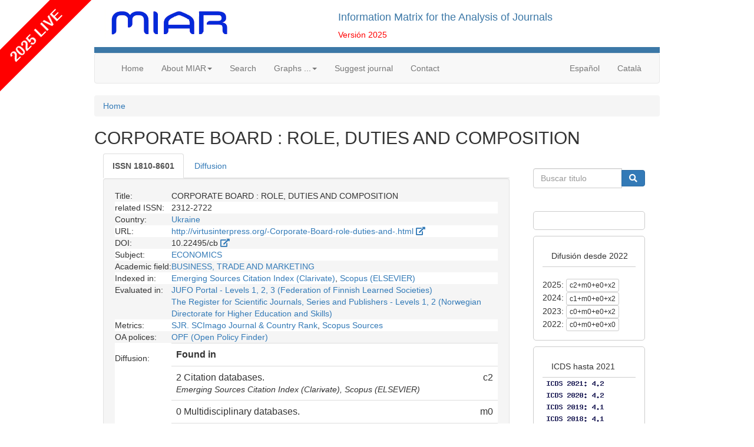

--- FILE ---
content_type: text/html
request_url: https://miar.ub.edu/issn/1810-8601
body_size: 67941
content:
<html>
<head>
<meta charset="utf-8">
<meta name="viewport" content="width=device-width, initial-scale=1, shrink-to-fit=no">
<meta http-equiv="x-ua-compatible" content="ie=edge">
<link rel="stylesheet" href="https://miar.ub.edu/jscss/bootstrap3/css/tether.css" type="text/css" />
<link rel="stylesheet" href="https://miar.ub.edu/jscss/font-awesome5.7.2/css/all.min.css" type="text/css" />
<link rel="stylesheet" href="https://miar.ub.edu/jscss/bootstrap3/css/bootstrap.min.css">
<link rel="stylesheet" href="https://miar.ub.edu/jscss/bootstrap-select/css/bootstrap-select.min.css" type="text/css" />
<link rel="stylesheet" href="https://miar.ub.edu/jscss/DataTables.1.10.18/datatables.min.css" type="text/css" />
<link rel="stylesheet" href="https://miar.ub.edu/jscss/DataTables.1.10.18/Buttons-1.5.6/css/buttons.dataTables.min.css" type="text/css" />
<link rel="stylesheet" href="https://miar.ub.edu/miar/jscss/directorios.css" type="text/css" /><link rel="stylesheet" href="https://miar.ub.edu/miar/jscss/directorio_miar.css" type="text/css" /><link rel="shortcut icon" href="https://miar.ub.edu/miar/fotos/favicon.png" type="image/x-icon" />
<base href="https://miar.ub.edu/" />
<title>CORPORATE BOARD : ROLE, DUTIES AND COMPOSITION - 1810-8601 | Information Matrix for the Analysis of Journals</title>
<meta name="dc.title" content="CORPORATE BOARD : ROLE, DUTIES AND COMPOSITION - 1810-8601 | Information Matrix for the Analysis of Journals" />
<meta name="dc.doi" content="10.22495/cb" />
<meta name="citation_title" content="CORPORATE BOARD : ROLE, DUTIES AND COMPOSITION - 1810-8601 | Information Matrix for the Analysis of Journals" />
<meta name="citation_doi" content="10.22495/cb" />
<script type="text/javascript">
function base64_encode (data) {
  // http://kevin.vanzonneveld.net
  // +   original by: Tyler Akins (http://rumkin.com)
  // +   improved by: Bayron Guevara
  // +   improved by: Thunder.m
  // +   improved by: Kevin van Zonneveld (http://kevin.vanzonneveld.net)
  // +   bugfixed by: Pellentesque Malesuada
  // +   improved by: Kevin van Zonneveld (http://kevin.vanzonneveld.net)
  // +   improved by: Rafał Kukawski (http://kukawski.pl)
  // *     example 1: base64_encode('Kevin van Zonneveld');
  // *     returns 1: 'S2V2aW4gdmFuIFpvbm5ldmVsZA=='
  // mozilla has this native
  // - but breaks in 2.0.0.12!
  //if (typeof this.window['btoa'] == 'function') {
  //    return btoa(data);
  //}
  var b64 = "ABCDEFGHIJKLMNOPQRSTUVWXYZabcdefghijklmnopqrstuvwxyz0123456789+/=";
  var o1, o2, o3, h1, h2, h3, h4, bits, i = 0,
    ac = 0,
    enc = "",
    tmp_arr = [];

  if (!data) {return data;}

  do { // pack three octets into four hexets
    o1 = data.charCodeAt(i++);
    o2 = data.charCodeAt(i++);
    o3 = data.charCodeAt(i++);
    bits = o1 << 16 | o2 << 8 | o3;
    h1 = bits >> 18 & 0x3f;
    h2 = bits >> 12 & 0x3f;
    h3 = bits >> 6 & 0x3f;
    h4 = bits & 0x3f;
    tmp_arr[ac++] = b64.charAt(h1) + b64.charAt(h2) + b64.charAt(h3) + b64.charAt(h4);
  } while (i < data.length);
  enc = tmp_arr.join('');
  var r = data.length % 3;
  return (r ? enc.slice(0, r - 3) : enc) + '==='.slice(r || 3);
}
</script>
<script type="text/javascript">function externo(URL) {v_consul=window.open(URL,"consulta","resizable=1;menubar=yes,scrollbars=yes,status=yes,toolbar=yes,directories=0,location=0,width=700,height=400" );v_consul.focus();}</script>
<script type="text/javascript">function indices(form) {document.location = "indices/"+form.campo[form.campo.selectedIndex].value;};</script>
<!-- Google tag (gtag.js) -->
<script async src="https://www.googletagmanager.com/gtag/js?id=G-0VEP2BX1R5"></script> <script> window.dataLayer = window.dataLayer || []; function gtag(){dataLayer.push(arguments);} gtag('js', new Date()); gtag('config', 'G-0VEP2BX1R5'); </script><script src="https://miar.ub.edu/jscss/jquery-3.3.1.min.js"></script>
<script type="text/javascript" src="https://miar.ub.edu/jscss/bootstrap3/js/tether.js"></script>
<script src="https://miar.ub.edu/jscss/bootstrap3/js/bootstrap.min.js"></script>
<script type="text/javascript" src="https://miar.ub.edu/jscss/DataTables.1.10.18/datatables.min.js"></script>
<script type="text/javascript" src="https://miar.ub.edu/jscss/DataTables.1.10.18/intl.js"></script>
<script type="text/javascript" src="https://miar.ub.edu/jscss/DataTables.1.10.18/Buttons-1.5.6/js/dataTables.buttons.min.js"></script>
<script type="text/javascript" src="https://miar.ub.edu/jscss/DataTables.1.10.18/Buttons-1.5.6/js/buttons.colVis.min.js"></script>
<script type="text/javascript" src="https://miar.ub.edu/jscss/DataTables.1.10.18/Buttons-1.5.6/js/buttons.print.min.js"></script>
<script type="text/javascript" src="https://miar.ub.edu/jscss/DataTables.1.10.18/Buttons-1.5.6/js/buttons.html5.min.js"></script>
<script type="text/javascript" src="https://miar.ub.edu/jscss/DataTables.1.10.18/Buttons-1.5.6/js/pdfmake.min.js"></script>
<script type="text/javascript" src="https://miar.ub.edu/jscss/DataTables.1.10.18/Buttons-1.5.6/js/vfs_fonts.js"></script>
<script type="text/javascript" src="https://miar.ub.edu/jscss/DataTables.1.10.18/Buttons-1.5.6/js/jszip.min.js"></script>
<script>
  var _paq = window._paq = window._paq || [];
  /* tracker methods like "setCustomDimension" should be called before "trackPageView" */
  _paq.push(['trackPageView']);
  _paq.push(['enableLinkTracking']);
  (function() {
    var u="https://miar.matomo.cloud/";
    _paq.push(['setTrackerUrl', u+'matomo.php']);
    _paq.push(['setSiteId', '1']);
    var d=document, g=d.createElement('script'), s=d.getElementsByTagName('script')[0];
    g.async=true; g.src='//cdn.matomo.cloud/miar.matomo.cloud/matomo.js'; s.parentNode.insertBefore(g,s);
  })();
</script>
<script>
    (function(h,o,t,j,a,r){
        h.hj=h.hj||function(){(h.hj.q=h.hj.q||[]).push(arguments)};
        h._hjSettings={hjid:2834113,hjsv:6};
        a=o.getElementsByTagName('head')[0];
        r=o.createElement('script');r.async=1;
        r.src=t+h._hjSettings.hjid+j+h._hjSettings.hjsv;
        a.appendChild(r);
    })(window,document,'https://static.hotjar.com/c/hotjar-','.js?sv=');
</script>
</head><body >
<script type="text/javascript" src="/gtb/publib/ckeditor/ckeditor.js"></script>
<div id="contenedor"><div id="cabecera">
<div class="row">
<div class="col-md-5" id="logotipo"><a href="https://miar.ub.edu/" title="miar"><img alt="logo" class="img-responsive" src="https://miar.ub.edu/miar/fotos/miar.png" /></a></div><div class="col-md-7"><h4>Information Matrix for the Analysis of Journals</h4><span id="version">Versi&oacute;n 2025</span></div></div></div>

<nav class="navbar navbar-default p0-opciones">
  <div class="container-fluid">
    <div class="navbar-header">
      <button type="button" class="navbar-toggle collapsed"
        data-toggle="collapse" data-target="#navbar" aria-expanded="false"
        aria-controls="navbar">
        <span class="sr-only">Men&uacute;</span> <span class="icon-bar"></span>
        <span class="icon-bar"></span> <span class="icon-bar"></span>
      </button>
                      </div>
    <div id="navbar" class="navbar-collapse collapse">
      <ul class="nav navbar-nav">
        <li><a href="https://miar.ub.edu/">Home</a></li>
<li class="dropdown"><a href="#" class="dropdown-toggle" data-toggle="dropdown" role="button" aria-haspopup="true" aria-expanded="false">About MIAR<span class="caret"></span></a>
<ul class="dropdown-menu"><li><a href="https://miar.ub.edu/about-miar">About MIAR</a></li>
<li><a href="databases/GRUPO/G">Sources</a></li>
<li><a href="https://miar.ub.edu/about-us">MIAR team</a></li>
</ul></li><li><a href="/search">Search</a></li>
<li class="dropdown"><a href="#" class="dropdown-toggle" data-toggle="dropdown" role="button" aria-haspopup="true" aria-expanded="false">Graphs ...<span class="caret"></span></a>
<ul class="dropdown-menu"><li><a href="/stats/PAIS">by country</a></li>
<li><a href="/stats/FECHA_INICIO">by date</a></li>
</ul></li><li><a href="/form/suggest">Suggest journal</a></li>
<li><a href="/form/contact">Contact</a></li>
            </ul>
      <ul class="nav navbar-nav navbar-right">
                        <li><a href="/idioma/es">Español</a></li>
<li><a href="/idioma/ca">Català</a></li>
            </ul>
    </div>
  </div>
</nav><script type="text/javascript">
function ventana(url)
	{
	v_consul=window.open(url,"consulta","resizable=1,menubar=yes,scrollbars=yes,status=yes,width=700,height=400" );
	v_consul.focus();
	};
</script>



<div id="gt_ficha" itemscope itemtype="http://schema.org/Periodical" class="nobreak">
<div id="main" class="cf">
<nav aria-label="breadcrumb"><ol class="breadcrumb"><li class="breadcrumb-item"><a href="https://miar.ub.edu/">Home</a></li></ol></nav><h2  itemprop="name" id="pagina_titulo">CORPORATE BOARD : ROLE, DUTIES AND COMPOSITION</h2>
<div id="div_ficha_central" class="col-md-9">
<ul id="tabs" class="nav nav-tabs" role="tablist">
<li role="presentation" class="active"><a href="#Revista" aria-controls="Revista" role="tab" data-toggle="tab"><span id="tab_0"><strong>ISSN <span id="campo_etiqueta"  itemprop="ISSN">1810-8601</span></strong></span></a></li>
<li role="presentation" class=""><a href="#Difusion" aria-controls="Difusion" role="tab" data-toggle="tab"><span id="tab_1">Diffusion</span></a></li>
</ul><div class="tab-content">
<div role="tabpanel" class="tab-pane active" id="Revista">
<div class="gtb_div well" id="gtb_div_Revista" style="display:table;width:100%">
<div style="display:table-row-group">
<div class="gtb_div_row gtb_par" id="div_Revista_0" style="display:table-row;background-color:#f5f5f5">
<div class="gtb_div_label" id="lbl_TITOL" style="display:table-cell">Title:</div>
<div class="gtb_div_txt partir" id="divtxt_Revista_0" style="display:table-cell">
CORPORATE BOARD : ROLE, DUTIES AND COMPOSITION
</div>
</div>
</div>
<div style="display:table-row-group">
<div class="gtb_div_row gtb_impar" id="div_Revista_3" style="display:table-row;background-color:#fff">
<div class="gtb_div_label" id="lbl_ISSN_ALTERNATIVOS" style="display:table-cell">related&nbsp;ISSN:</div>
<div class="gtb_div_txt partir" id="divtxt_Revista_3" style="display:table-cell">
2312-2722
</div>
</div>
</div>
<div style="display:table-row-group">
<div class="gtb_div_row gtb_par" id="div_Revista_6" style="display:table-row;background-color:#f5f5f5">
<div class="gtb_div_label" id="lbl_PAIS" style="display:table-cell">Country:</div>
<div class="gtb_div_txt partir" id="divtxt_Revista_6" style="display:table-cell">
<span id="PAIS"><a href="lista/PAIS/--VUE,">Ukraine</a></span>
</div>
</div>
</div>
<div style="display:table-row-group">
<div class="gtb_div_row gtb_impar" id="div_Revista_7" style="display:table-row;background-color:#fff">
<div class="gtb_div_label" id="lbl_URL" style="display:table-cell">URL:</div>
<div class="gtb_div_txt partir" id="divtxt_Revista_7" style="display:table-cell">
<a href='http://virtusinterpress.org/-Corporate-Board-role-duties-and-.html' target="new">http://virtusinterpress.org/-Corporate-Board-role-duties-and-.html <i class="fa fa-external-link fa-external-link-alt"></i></a>

</div>
</div>
</div>
<div style="display:table-row-group">
<div class="gtb_div_row gtb_par" id="div_Revista_8" style="display:table-row;background-color:#f5f5f5">
<div class="gtb_div_label" id="lbl_DOI" style="display:table-cell">DOI:</div>
<div class="gtb_div_txt partir" id="divtxt_Revista_8" style="display:table-cell">
10.22495/cb <a href='https://doi.org/10.22495/cb' target="new"><i class="fa fa-external-link fa-external-link-alt"></i></a>

</div>
</div>
</div>
<div style="display:table-row-group">
<div class="gtb_div_row gtb_impar" id="div_Revista_9" style="display:table-row;background-color:#fff">
<div class="gtb_div_label" id="lbl_AMBITO" style="display:table-cell">Subject:</div>
<div class="gtb_div_txt partir" id="divtxt_Revista_9" style="display:table-cell">
<span id="AMBITO0"><a href="lista/AMBITO/--RUNPTk9Nw41B">ECONOMICS</a></span>
</div>
</div>
</div>
<div style="display:table-row-group">
<div class="gtb_div_row gtb_par" id="div_Revista_10" style="display:table-row;background-color:#f5f5f5">
<div class="gtb_div_label" id="lbl_CAMPO" style="display:table-cell">Academic&nbsp;field:</div>
<div class="gtb_div_txt partir" id="divtxt_Revista_10" style="display:table-cell">
<span id="CAMPO0"><a href="lista/CAMPO/--QUNUSVZJREFEIEVNUFJFU0FSSUFMLCBORUdPQ0lPUyBZIENPTUVSQ0lBTElaQUNJw5NO">BUSINESS, TRADE AND MARKETING</a></span>
</div>
</div>
</div>
<div style="display:table-row-group">
<div class="gtb_div_row gtb_impar" id="div_Revista_12" style="display:table-row;background-color:#fff">
<div class="gtb_div_label" id="lbl_INDIZADA_EN" style="display:table-cell">Indexed&nbsp;in:</div>
<div class="gtb_div_txt partir" id="divtxt_Revista_12" style="display:table-cell">
<a href="/indizadaen/1810-8601/esci">Emerging Sources Citation Index (Clarivate)</a>, <a href="/indizadaen/1810-8601/scopus">Scopus (ELSEVIER)</a>
</div>
</div>
</div>
<div style="display:table-row-group">
<div class="gtb_div_row gtb_par" id="div_Revista_13" style="display:table-row;background-color:#f5f5f5">
<div class="gtb_div_label" id="lbl_EVALUADA_EN" style="display:table-cell">Evaluated&nbsp;in:</div>
<div class="gtb_div_txt partir" id="divtxt_Revista_13" style="display:table-cell">
<a href="/indizadaen/1810-8601/jufo">JUFO Portal - Levels 1, 2, 3 (Federation of Finnish Learned Societies)</a><br /> <a href="/indizadaen/1810-8601/nrsj">The Register for Scientific Journals, Series and Publishers - Levels 1, 2 (Norwegian Directorate for Higher Education and Skills)</a>
</div>
</div>
</div>
<div style="display:table-row-group">
<div class="gtb_div_row gtb_impar" id="div_Revista_14" style="display:table-row;background-color:#fff">
<div class="gtb_div_label" id="lbl_METRICAS_EN" style="display:table-cell">Metrics:</div>
<div class="gtb_div_txt partir" id="divtxt_Revista_14" style="display:table-cell">
<a href="/indizadaen/1810-8601/sjr">SJR. SCImago Journal & Country Rank</a>, <a href="https://www.scopus.com/sources?sortField=metric&metricName=&sortDirection=ASC&offset=&displayAll=true&sortPerformedState=f&origin=sourceSearch&sortDirectionMOne=&sortDirectionMTwo=&sortDirectionMThree=&metricDisplayIndex=1&scint=1&menu=search&tablin=&searchWithinResultsDefault=t&searchString=&searchOA=&typeFilter=d_j_p_k&subscriptionFilter=s_u&filterActTriggered=f&tabName=searchSources&searchTermsSubmit=&searchType=issn&searchTerms=1810-8601">Scopus Sources</a>
</div>
</div>
</div>
<div style="display:table-row-group">
<div class="gtb_div_row gtb_par" id="div_Revista_15" style="display:table-row;background-color:#f5f5f5">
<div class="gtb_div_label" id="lbl_INCLUIDA_EN" style="display:table-cell">OA&nbsp;polices:</div>
<div class="gtb_div_txt partir" id="divtxt_Revista_15" style="display:table-cell">
<a href="/indizadaen/1810-8601/romeo">OPF (Open Policy Finder)</a>
</div>
</div>
</div>
<div style="display:table-row-group">
<div class="gtb_div_row gtb_impar" id="div_Revista_16" style="display:table-row;background-color:#fff">
<div class="gtb_div_label" id="lbl_CALCULO_DIFUSION" style="display:table-cell">Diffusion:</div>
<div class="gtb_div_txt partir" id="divtxt_Revista_16" style="display:table-cell">
<table class="table"><tr><th>Found in</th><th></tr><tr><td>2 Citation databases.<br /><small><i>Emerging Sources Citation Index (Clarivate), Scopus (ELSEVIER)</i></small></td><td class="text-right">c2</td></tr><tr><td>0 Multidisciplinary databases.<br /><small><i></i></small></td><td class="text-right">m0</td></tr><tr><td>0 Specialized databases.<br /><small><i></i></small></td><td class="text-right">e0</td></tr><tr><td>2 Evaluation resources.<br /><small><i>JUFO Portal - Levels 1, 2, 3 (Federation of Finnish Learned Societies), The Register for Scientific Journals, Series and Publishers - Levels 1, 2 (Norwegian Directorate for Higher Education and Skills)</i></small></td><td class="text-right">x2</td></tr><tr><th>Diffusion</th><th class="text-right" style="white-space: nowrap">c2+m0+e0+x2</th></tr></table><div class="alert alert-warning">From 2022 onwards MIAR will not show the ICDS calculation. Instead we will only show the profile of the journals' presence in the sources analysed by MIAR: under the label 'Diffusion' the number of presences will be indicated according to the four categories of sources used. With this change, we want to focus on our core objective: to gather useful information for those who have to evaluate journals, but without being a source for ranking journals according to a single metric. ICDS values from previous years will be available in the archived versions of MIAR.</div>
</div>
</div>
</div>
</div>
</div>
<div role="tabpanel" class="tab-pane " id="Difusion">
<div class="gtb_div well" id="gtb_div_Difusion" style="display:table;width:100%">
<div style="display:table-row-group">
<div class="gtb_div_row gtb_par" id="div_Difusion_0" style="display:table-row;background-color:#f5f5f5">
<div class="gtb_div_label" id="lbl_EN_REPERTORIOS" style="display:table-cell">Diffusion:</div>
<div class="gtb_div_txt partir" id="divtxt_Difusion_0" style="display:table-cell">
<div id="accordion408661877"><div class="panel-group" id="accordion">
<div class="panel panel-default">
<div class="panel-heading">
<h4 class="panel-title">
<a data-toggle="collapse" data-parent="#accordion" href="#collapse0592ec292bce666bc26a354c55afb3fa">Specialized databases (0/104)</a></h4>
</div><div id="collapse0592ec292bce666bc26a354c55afb3fa" class="panel-collapse collapse">
<div id="div-table-tblE" class="collapse in table-responsive">
<table id="tabla-tblE" class="table table-condensed table-striped table-hover ">
<thead>
<tr><th id="thtblE_database">database</th>
<th id="thtblE_found"  class="text-right">found</th>
</tr>
</thead>
<tbody>
<tr id="trtblE_1" class=""><td id="tdtblE_1_0" class="partir">ABI/INFORM (ProQuest)</td>
<td id="tdtblE_1_1" class="text-right"><i class="glyphicon glyphicon-remove" style="color:#f00"></i>&nbsp;<a href="indizadaen/1810-8601/abi_inform">Why?</a></td>
</tr>
<tr id="trtblE_2" class=""><td id="tdtblE_2_0" class="partir">Abstracts in Social Gerontology (EBSCO)</td>
<td id="tdtblE_2_1" class="text-right"><i class="glyphicon glyphicon-remove" style="color:#f00"></i>&nbsp;<a href="indizadaen/1810-8601/abs_soc_gero">Why?</a></td>
</tr>
<tr id="trtblE_3" class=""><td id="tdtblE_3_0" class="partir">Advanced Technologies & Aerospace Database (ProQuest)</td>
<td id="tdtblE_3_1" class="text-right"><i class="glyphicon glyphicon-remove" style="color:#f00"></i>&nbsp;<a href="indizadaen/1810-8601/atad">Why?</a></td>
</tr>
<tr id="trtblE_4" class=""><td id="tdtblE_4_0" class="partir">AgeLine (EBSCO)</td>
<td id="tdtblE_4_1" class="text-right"><i class="glyphicon glyphicon-remove" style="color:#f00"></i>&nbsp;<a href="indizadaen/1810-8601/ageline">Why?</a></td>
</tr>
<tr id="trtblE_5" class=""><td id="tdtblE_5_0" class="partir">Agricultural & Environmental Science Collection (ProQuest)</td>
<td id="tdtblE_5_1" class="text-right"><i class="glyphicon glyphicon-remove" style="color:#f00"></i>&nbsp;<a href="indizadaen/1810-8601/aesc">Why?</a></td>
</tr>
<tr id="trtblE_6" class=""><td id="tdtblE_6_0" class="partir">American Bibliography of Slavic & Eastern European Studies - ABSEES (American Association for the Advancement of Slavic Studies)</td>
<td id="tdtblE_6_1" class="text-right"><i class="glyphicon glyphicon-remove" style="color:#f00"></i>&nbsp;<a href="indizadaen/1810-8601/absees">Why?</a></td>
</tr>
<tr id="trtblE_7" class=""><td id="tdtblE_7_0" class="partir">American History and Life (EBSCO)</td>
<td id="tdtblE_7_1" class="text-right"><i class="glyphicon glyphicon-remove" style="color:#f00"></i>&nbsp;<a href="indizadaen/1810-8601/ahl">Why?</a></td>
</tr>
<tr id="trtblE_8" class=""><td id="tdtblE_8_0" class="partir">Anthropological Literature (Tozzer Library, Harvard University)</td>
<td id="tdtblE_8_1" class="text-right"><i class="glyphicon glyphicon-remove" style="color:#f00"></i>&nbsp;<a href="indizadaen/1810-8601/antlit">Why?</a></td>
</tr>
<tr id="trtblE_9" class=""><td id="tdtblE_9_0" class="partir">Applied Science & Technology Source Ultimate (EBSCO)</td>
<td id="tdtblE_9_1" class="text-right"><i class="glyphicon glyphicon-remove" style="color:#f00"></i>&nbsp;<a href="indizadaen/1810-8601/applied_science_ultimate">Why?</a></td>
</tr>
<tr id="trtblE_10" class=""><td id="tdtblE_10_0" class="partir">Arab World Research Source : Al Masdar (EBSCO)</td>
<td id="tdtblE_10_1" class="text-right"><i class="glyphicon glyphicon-remove" style="color:#f00"></i>&nbsp;<a href="indizadaen/1810-8601/awr">Why?</a></td>
</tr>
<tr id="trtblE_11" class=""><td id="tdtblE_11_0" class="partir">Aranzadi Instituciones (Aranzadi La Ley - Karnov Group)</td>
<td id="tdtblE_11_1" class="text-right"><i class="glyphicon glyphicon-remove" style="color:#f00"></i>&nbsp;<a href="indizadaen/1810-8601/westlaw">Why?</a></td>
</tr>
<tr id="trtblE_12" class=""><td id="tdtblE_12_0" class="partir">Art & Architecture Source (EBSCO)</td>
<td id="tdtblE_12_1" class="text-right"><i class="glyphicon glyphicon-remove" style="color:#f00"></i>&nbsp;<a href="indizadaen/1810-8601/art_source">Why?</a></td>
</tr>
<tr id="trtblE_13" class=""><td id="tdtblE_13_0" class="partir">Art Abstracts (EBSCO)</td>
<td id="tdtblE_13_1" class="text-right"><i class="glyphicon glyphicon-remove" style="color:#f00"></i>&nbsp;<a href="indizadaen/1810-8601/art_abstracts">Why?</a></td>
</tr>
<tr id="trtblE_14" class=""><td id="tdtblE_14_0" class="partir">Art Index (EBSCO)</td>
<td id="tdtblE_14_1" class="text-right"><i class="glyphicon glyphicon-remove" style="color:#f00"></i>&nbsp;<a href="indizadaen/1810-8601/art_index">Why?</a></td>
</tr>
<tr id="trtblE_15" class=""><td id="tdtblE_15_0" class="partir">Art, Design & Architecture Collection (ProQuest)</td>
<td id="tdtblE_15_1" class="text-right"><i class="glyphicon glyphicon-remove" style="color:#f00"></i>&nbsp;<a href="indizadaen/1810-8601/adac">Why?</a></td>
</tr>
<tr id="trtblE_16" class=""><td id="tdtblE_16_0" class="partir">Artic & Antarctic Regions (EBSCO)</td>
<td id="tdtblE_16_1" class="text-right"><i class="glyphicon glyphicon-remove" style="color:#f00"></i>&nbsp;<a href="indizadaen/1810-8601/artic_antartic">Why?</a></td>
</tr>
<tr id="trtblE_17" class=""><td id="tdtblE_17_0" class="partir">Arts Premium Collection (ProQuest)</td>
<td id="tdtblE_17_1" class="text-right"><i class="glyphicon glyphicon-remove" style="color:#f00"></i>&nbsp;<a href="indizadaen/1810-8601/arts_premium">Why?</a></td>
</tr>
<tr id="trtblE_18" class=""><td id="tdtblE_18_0" class="partir">ATLA Religion Database (American Theological Library Association)</td>
<td id="tdtblE_18_1" class="text-right"><i class="glyphicon glyphicon-remove" style="color:#f00"></i>&nbsp;<a href="indizadaen/1810-8601/atla">Why?</a></td>
</tr>
<tr id="trtblE_19" class=""><td id="tdtblE_19_0" class="partir">Avery (Columbia University)</td>
<td id="tdtblE_19_1" class="text-right"><i class="glyphicon glyphicon-remove" style="color:#f00"></i>&nbsp;<a href="indizadaen/1810-8601/avery">Why?</a></td>
</tr>
<tr id="trtblE_20" class=""><td id="tdtblE_20_0" class="partir">Biological Science Database (ProQuest)</td>
<td id="tdtblE_20_1" class="text-right"><i class="glyphicon glyphicon-remove" style="color:#f00"></i>&nbsp;<a href="indizadaen/1810-8601/bsc">Why?</a></td>
</tr>
<tr id="trtblE_21" class=""><td id="tdtblE_21_0" class="partir">Biomedical Reference Collection: Corporate Edition (EBSCO)</td>
<td id="tdtblE_21_1" class="text-right"><i class="glyphicon glyphicon-remove" style="color:#f00"></i>&nbsp;<a href="indizadaen/1810-8601/brc">Why?</a></td>
</tr>
<tr id="trtblE_22" class=""><td id="tdtblE_22_0" class="partir">BIOSIS (Clarivate)</td>
<td id="tdtblE_22_1" class="text-right"><i class="glyphicon glyphicon-remove" style="color:#f00"></i>&nbsp;<a href="indizadaen/1810-8601/biosis">Why?</a></td>
</tr>
<tr id="trtblE_23" class=""><td id="tdtblE_23_0" class="partir">Business Source Ultimate (EBSCO)</td>
<td id="tdtblE_23_1" class="text-right"><i class="glyphicon glyphicon-remove" style="color:#f00"></i>&nbsp;<a href="indizadaen/1810-8601/bsu">Why?</a></td>
</tr>
<tr id="trtblE_24" class=""><td id="tdtblE_24_0" class="partir">CAB Abstracts with Full Text (CABI) [EBSCO]</td>
<td id="tdtblE_24_1" class="text-right"><i class="glyphicon glyphicon-remove" style="color:#f00"></i>&nbsp;<a href="indizadaen/1810-8601/cabi_full_text">Why?</a></td>
</tr>
<tr id="trtblE_25" class=""><td id="tdtblE_25_0" class="partir">Central & Eastern European Academic Source - CEEAS (EBSCO)</td>
<td id="tdtblE_25_1" class="text-right"><i class="glyphicon glyphicon-remove" style="color:#f00"></i>&nbsp;<a href="indizadaen/1810-8601/ceeas">Why?</a></td>
</tr>
<tr id="trtblE_26" class=""><td id="tdtblE_26_0" class="partir">Chemical Abstracts Core (American Chemical Society)</td>
<td id="tdtblE_26_1" class="text-right"><i class="glyphicon glyphicon-remove" style="color:#f00"></i>&nbsp;<a href="indizadaen/1810-8601/cas">Why?</a></td>
</tr>
<tr id="trtblE_27" class=""><td id="tdtblE_27_0" class="partir">Child Development & Adolescent Studies (EBSCO)</td>
<td id="tdtblE_27_1" class="text-right"><i class="glyphicon glyphicon-remove" style="color:#f00"></i>&nbsp;<a href="indizadaen/1810-8601/fgh">Why?</a></td>
</tr>
<tr id="trtblE_28" class=""><td id="tdtblE_28_0" class="partir">Chimica (ELSEVIER)</td>
<td id="tdtblE_28_1" class="text-right"><i class="glyphicon glyphicon-remove" style="color:#f00"></i>&nbsp;<a href="indizadaen/1810-8601/chimica">Why?</a></td>
</tr>
<tr id="trtblE_29" class=""><td id="tdtblE_29_0" class="partir">CINAHL (EBSCO)</td>
<td id="tdtblE_29_1" class="text-right"><i class="glyphicon glyphicon-remove" style="color:#f00"></i>&nbsp;<a href="indizadaen/1810-8601/cinahl">Why?</a></td>
</tr>
<tr id="trtblE_30" class=""><td id="tdtblE_30_0" class="partir">ComAbstracts (Communication Institutes for Online Scholarship - CIOS)</td>
<td id="tdtblE_30_1" class="text-right"><i class="glyphicon glyphicon-remove" style="color:#f00"></i>&nbsp;<a href="indizadaen/1810-8601/comabstracts">Why?</a></td>
</tr>
<tr id="trtblE_31" class=""><td id="tdtblE_31_0" class="partir">Communication Abstracts (EBSCO)</td>
<td id="tdtblE_31_1" class="text-right"><i class="glyphicon glyphicon-remove" style="color:#f00"></i>&nbsp;<a href="indizadaen/1810-8601/communication_abs">Why?</a></td>
</tr>
<tr id="trtblE_32" class=""><td id="tdtblE_32_0" class="partir">Communication Source (EBSCO)</td>
<td id="tdtblE_32_1" class="text-right"><i class="glyphicon glyphicon-remove" style="color:#f00"></i>&nbsp;<a href="indizadaen/1810-8601/communication_source">Why?</a></td>
</tr>
<tr id="trtblE_33" class=""><td id="tdtblE_33_0" class="partir">Compendex (ELSEVIER)</td>
<td id="tdtblE_33_1" class="text-right"><i class="glyphicon glyphicon-remove" style="color:#f00"></i>&nbsp;<a href="indizadaen/1810-8601/compendex">Why?</a></td>
</tr>
<tr id="trtblE_34" class=""><td id="tdtblE_34_0" class="partir">Criminal Justice Abstracts (EBSCO)</td>
<td id="tdtblE_34_1" class="text-right"><i class="glyphicon glyphicon-remove" style="color:#f00"></i>&nbsp;<a href="indizadaen/1810-8601/cja">Why?</a></td>
</tr>
<tr id="trtblE_35" class=""><td id="tdtblE_35_0" class="partir">Criminology Collection (ProQuest)</td>
<td id="tdtblE_35_1" class="text-right"><i class="glyphicon glyphicon-remove" style="color:#f00"></i>&nbsp;<a href="indizadaen/1810-8601/crim_collec">Why?</a></td>
</tr>
<tr id="trtblE_36" class=""><td id="tdtblE_36_0" class="partir">Earth, Atmospheric, & Aquatic Science Collection (ProQuest)</td>
<td id="tdtblE_36_1" class="text-right"><i class="glyphicon glyphicon-remove" style="color:#f00"></i>&nbsp;<a href="indizadaen/1810-8601/eaasc">Why?</a></td>
</tr>
<tr id="trtblE_37" class=""><td id="tdtblE_37_0" class="partir">EconLit (American Economic Association)</td>
<td id="tdtblE_37_1" class="text-right"><i class="glyphicon glyphicon-remove" style="color:#f00"></i>&nbsp;<a href="indizadaen/1810-8601/econlit">Why?</a></td>
</tr>
<tr id="trtblE_38" class=""><td id="tdtblE_38_0" class="partir">Education Abstracts (EBSCO)</td>
<td id="tdtblE_38_1" class="text-right"><i class="glyphicon glyphicon-remove" style="color:#f00"></i>&nbsp;<a href="indizadaen/1810-8601/eax">Why?</a></td>
</tr>
<tr id="trtblE_39" class=""><td id="tdtblE_39_0" class="partir">Education Collection (ProQuest)</td>
<td id="tdtblE_39_1" class="text-right"><i class="glyphicon glyphicon-remove" style="color:#f00"></i>&nbsp;<a href="indizadaen/1810-8601/educattion_collection">Why?</a></td>
</tr>
<tr id="trtblE_40" class=""><td id="tdtblE_40_0" class="partir">Education Source Ultimate (EBSCO)</td>
<td id="tdtblE_40_1" class="text-right"><i class="glyphicon glyphicon-remove" style="color:#f00"></i>&nbsp;<a href="indizadaen/1810-8601/ebsco_edu_ultimate">Why?</a></td>
</tr>
<tr id="trtblE_41" class=""><td id="tdtblE_41_0" class="partir">Educational research abstracts - ERA (Taylor & Francis Online)</td>
<td id="tdtblE_41_1" class="text-right"><i class="glyphicon glyphicon-remove" style="color:#f00"></i>&nbsp;<a href="indizadaen/1810-8601/era">Why?</a></td>
</tr>
<tr id="trtblE_42" class=""><td id="tdtblE_42_0" class="partir">EMBASE (ELSEVIER)</td>
<td id="tdtblE_42_1" class="text-right"><i class="glyphicon glyphicon-remove" style="color:#f00"></i>&nbsp;<a href="indizadaen/1810-8601/embase">Why?</a></td>
</tr>
<tr id="trtblE_43" class=""><td id="tdtblE_43_0" class="partir">Engineering Source (EBSCO)</td>
<td id="tdtblE_43_1" class="text-right"><i class="glyphicon glyphicon-remove" style="color:#f00"></i>&nbsp;<a href="indizadaen/1810-8601/engineering_source">Why?</a></td>
</tr>
<tr id="trtblE_44" class=""><td id="tdtblE_44_0" class="partir">Environment Index (EBSCO)</td>
<td id="tdtblE_44_1" class="text-right"><i class="glyphicon glyphicon-remove" style="color:#f00"></i>&nbsp;<a href="indizadaen/1810-8601/environment_index">Why?</a></td>
</tr>
<tr id="trtblE_45" class=""><td id="tdtblE_45_0" class="partir">ERIC - Education Resources Information Center</td>
<td id="tdtblE_45_1" class="text-right"><i class="glyphicon glyphicon-remove" style="color:#f00"></i>&nbsp;<a href="indizadaen/1810-8601/eric">Why?</a></td>
</tr>
<tr id="trtblE_46" class=""><td id="tdtblE_46_0" class="partir">FIAF International Index to Film Periodicals (FIAF) [ProQuest]</td>
<td id="tdtblE_46_1" class="text-right"><i class="glyphicon glyphicon-remove" style="color:#f00"></i>&nbsp;<a href="indizadaen/1810-8601/fiaf">Why?</a></td>
</tr>
<tr id="trtblE_47" class=""><td id="tdtblE_47_0" class="partir">Film & Television Literature Index (EBSCO)</td>
<td id="tdtblE_47_1" class="text-right"><i class="glyphicon glyphicon-remove" style="color:#f00"></i>&nbsp;<a href="indizadaen/1810-8601/film_tv_lit_index">Why?</a></td>
</tr>
<tr id="trtblE_48" class=""><td id="tdtblE_48_0" class="partir">FSTA with Full Text - Food Science & Technology Abstracts (International Food Information Service) [EBSCO]</td>
<td id="tdtblE_48_1" class="text-right"><i class="glyphicon glyphicon-remove" style="color:#f00"></i>&nbsp;<a href="indizadaen/1810-8601/fsta_full_text">Why?</a></td>
</tr>
<tr id="trtblE_49" class=""><td id="tdtblE_49_0" class="partir">Gender Studies Database (EBSCO)</td>
<td id="tdtblE_49_1" class="text-right"><i class="glyphicon glyphicon-remove" style="color:#f00"></i>&nbsp;<a href="indizadaen/1810-8601/fmh">Why?</a></td>
</tr>
<tr id="trtblE_50" class=""><td id="tdtblE_50_0" class="partir">Geobase (ELSEVIER)</td>
<td id="tdtblE_50_1" class="text-right"><i class="glyphicon glyphicon-remove" style="color:#f00"></i>&nbsp;<a href="indizadaen/1810-8601/geobase">Why?</a></td>
</tr>
<tr id="trtblE_51" class=""><td id="tdtblE_51_0" class="partir">Greenfile (EBSCO)</td>
<td id="tdtblE_51_1" class="text-right"><i class="glyphicon glyphicon-remove" style="color:#f00"></i>&nbsp;<a href="indizadaen/1810-8601/greenfile">Why?</a></td>
</tr>
<tr id="trtblE_52" class=""><td id="tdtblE_52_0" class="partir">Health Research Premium Collection (ProQuest)</td>
<td id="tdtblE_52_1" class="text-right"><i class="glyphicon glyphicon-remove" style="color:#f00"></i>&nbsp;<a href="indizadaen/1810-8601/hrpc">Why?</a></td>
</tr>
<tr id="trtblE_53" class=""><td id="tdtblE_53_0" class="partir">Historical Abstracts (EBSCO)</td>
<td id="tdtblE_53_1" class="text-right"><i class="glyphicon glyphicon-remove" style="color:#f00"></i>&nbsp;<a href="indizadaen/1810-8601/historical_abstracts">Why?</a></td>
</tr>
<tr id="trtblE_54" class=""><td id="tdtblE_54_0" class="partir">Hospitality & Tourism Complete (EBSCO)</td>
<td id="tdtblE_54_1" class="text-right"><i class="glyphicon glyphicon-remove" style="color:#f00"></i>&nbsp;<a href="indizadaen/1810-8601/htc">Why?</a></td>
</tr>
<tr id="trtblE_55" class=""><td id="tdtblE_55_0" class="partir">Hospitality & Tourism Index (EBSCO)</td>
<td id="tdtblE_55_1" class="text-right"><i class="glyphicon glyphicon-remove" style="color:#f00"></i>&nbsp;<a href="indizadaen/1810-8601/hoh">Why?</a></td>
</tr>
<tr id="trtblE_56" class=""><td id="tdtblE_56_0" class="partir">Humanities Abstracts (EBSCO)</td>
<td id="tdtblE_56_1" class="text-right"><i class="glyphicon glyphicon-remove" style="color:#f00"></i>&nbsp;<a href="indizadaen/1810-8601/humanities_abstracts">Why?</a></td>
</tr>
<tr id="trtblE_57" class=""><td id="tdtblE_57_0" class="partir">Humanities Source Ultimate (EBSCO)</td>
<td id="tdtblE_57_1" class="text-right"><i class="glyphicon glyphicon-remove" style="color:#f00"></i>&nbsp;<a href="indizadaen/1810-8601/humanities_ultimate">Why?</a></td>
</tr>
<tr id="trtblE_58" class=""><td id="tdtblE_58_0" class="partir">ICONDA Bibliographic (Fraunhofer IRB)</td>
<td id="tdtblE_58_1" class="text-right"><i class="glyphicon glyphicon-remove" style="color:#f00"></i>&nbsp;<a href="indizadaen/1810-8601/iconda">Why?</a></td>
</tr>
<tr id="trtblE_59" class=""><td id="tdtblE_59_0" class="partir">Index Islamicus (Brill)</td>
<td id="tdtblE_59_1" class="text-right"><i class="glyphicon glyphicon-remove" style="color:#f00"></i>&nbsp;<a href="indizadaen/1810-8601/index_islamicus">Why?</a></td>
</tr>
<tr id="trtblE_60" class=""><td id="tdtblE_60_0" class="partir">Index to legal periodicals & books (H.W. Wilson) [EBSCO]</td>
<td id="tdtblE_60_1" class="text-right"><i class="glyphicon glyphicon-remove" style="color:#f00"></i>&nbsp;<a href="indizadaen/1810-8601/ilh">Why?</a></td>
</tr>
<tr id="trtblE_61" class=""><td id="tdtblE_61_0" class="partir">Information Science and Technology Abstracts (EBSCO)</td>
<td id="tdtblE_61_1" class="text-right"><i class="glyphicon glyphicon-remove" style="color:#f00"></i>&nbsp;<a href="indizadaen/1810-8601/information_science_and_technology_abstracts">Why?</a></td>
</tr>
<tr id="trtblE_62" class=""><td id="tdtblE_62_0" class="partir">INSPEC (The Institution of Engineering and Technology)</td>
<td id="tdtblE_62_1" class="text-right"><i class="glyphicon glyphicon-remove" style="color:#f00"></i>&nbsp;<a href="indizadaen/1810-8601/inspec">Why?</a></td>
</tr>
<tr id="trtblE_63" class=""><td id="tdtblE_63_0" class="partir">International Bibliography of Theatre & Dance (IBTD) with Full Text (EBSCO)</td>
<td id="tdtblE_63_1" class="text-right"><i class="glyphicon glyphicon-remove" style="color:#f00"></i>&nbsp;<a href="indizadaen/1810-8601/ibtd">Why?</a></td>
</tr>
<tr id="trtblE_64" class=""><td id="tdtblE_64_0" class="partir">International Index to Film Periodicals (Federation of Film Archives)</td>
<td id="tdtblE_64_1" class="text-right"><i class="glyphicon glyphicon-remove" style="color:#f00"></i>&nbsp;<a href="indizadaen/1810-8601/iifp">Why?</a></td>
</tr>
<tr id="trtblE_65" class=""><td id="tdtblE_65_0" class="partir">Jewish Studies Source (EBSCO)</td>
<td id="tdtblE_65_1" class="text-right"><i class="glyphicon glyphicon-remove" style="color:#f00"></i>&nbsp;<a href="indizadaen/1810-8601/jsc">Why?</a></td>
</tr>
<tr id="trtblE_66" class=""><td id="tdtblE_66_0" class="partir">L'Année philologique</td>
<td id="tdtblE_66_1" class="text-right"><i class="glyphicon glyphicon-remove" style="color:#f00"></i>&nbsp;<a href="indizadaen/1810-8601/annee_philologique">Why?</a></td>
</tr>
<tr id="trtblE_67" class=""><td id="tdtblE_67_0" class="partir">Law Journal Library (HeinOnline)</td>
<td id="tdtblE_67_1" class="text-right"><i class="glyphicon glyphicon-remove" style="color:#f00"></i>&nbsp;<a href="indizadaen/1810-8601/heinonline">Why?</a></td>
</tr>
<tr id="trtblE_68" class=""><td id="tdtblE_68_0" class="partir">Legal Collection (EBSCO)</td>
<td id="tdtblE_68_1" class="text-right"><i class="glyphicon glyphicon-remove" style="color:#f00"></i>&nbsp;<a href="indizadaen/1810-8601/ebsco_legal_collection">Why?</a></td>
</tr>
<tr id="trtblE_69" class=""><td id="tdtblE_69_0" class="partir">Legal Source (EBSCO)</td>
<td id="tdtblE_69_1" class="text-right"><i class="glyphicon glyphicon-remove" style="color:#f00"></i>&nbsp;<a href="indizadaen/1810-8601/ebsco_legal_source">Why?</a></td>
</tr>
<tr id="trtblE_70" class=""><td id="tdtblE_70_0" class="partir">Library & Information Science Collection (ProQuest)</td>
<td id="tdtblE_70_1" class="text-right"><i class="glyphicon glyphicon-remove" style="color:#f00"></i>&nbsp;<a href="indizadaen/1810-8601/lisc">Why?</a></td>
</tr>
<tr id="trtblE_71" class=""><td id="tdtblE_71_0" class="partir">Library Literature and Information Science  Index (EBSCO)</td>
<td id="tdtblE_71_1" class="text-right"><i class="glyphicon glyphicon-remove" style="color:#f00"></i>&nbsp;<a href="indizadaen/1810-8601/library_literature_and_information_science">Why?</a></td>
</tr>
<tr id="trtblE_72" class=""><td id="tdtblE_72_0" class="partir">Library, Information Science & Technology Abstracts - LISTA (EBSCO)</td>
<td id="tdtblE_72_1" class="text-right"><i class="glyphicon glyphicon-remove" style="color:#f00"></i>&nbsp;<a href="indizadaen/1810-8601/lista">Why?</a></td>
</tr>
<tr id="trtblE_73" class=""><td id="tdtblE_73_0" class="partir">LILACS</td>
<td id="tdtblE_73_1" class="text-right"><i class="glyphicon glyphicon-remove" style="color:#f00"></i>&nbsp;<a href="indizadaen/1810-8601/LILACS">Why?</a></td>
</tr>
<tr id="trtblE_74" class=""><td id="tdtblE_74_0" class="partir">Linguistic Bibliography (Brill)</td>
<td id="tdtblE_74_1" class="text-right"><i class="glyphicon glyphicon-remove" style="color:#f00"></i>&nbsp;<a href="indizadaen/1810-8601/ling_bib">Why?</a></td>
</tr>
<tr id="trtblE_75" class=""><td id="tdtblE_75_0" class="partir">Linguistics Collection (ProQuest)</td>
<td id="tdtblE_75_1" class="text-right"><i class="glyphicon glyphicon-remove" style="color:#f00"></i>&nbsp;<a href="indizadaen/1810-8601/lc">Why?</a></td>
</tr>
<tr id="trtblE_76" class=""><td id="tdtblE_76_0" class="partir">Materials Science & Engineering Collection (ProQuest)</td>
<td id="tdtblE_76_1" class="text-right"><i class="glyphicon glyphicon-remove" style="color:#f00"></i>&nbsp;<a href="indizadaen/1810-8601/msec">Why?</a></td>
</tr>
<tr id="trtblE_77" class=""><td id="tdtblE_77_0" class="partir">MathSciNet (American Mathematical Society)</td>
<td id="tdtblE_77_1" class="text-right"><i class="glyphicon glyphicon-remove" style="color:#f00"></i>&nbsp;<a href="indizadaen/1810-8601/mathscinet">Why?</a></td>
</tr>
<tr id="trtblE_78" class=""><td id="tdtblE_78_0" class="partir">MEDLINE (United States National Library of Medicine)</td>
<td id="tdtblE_78_1" class="text-right"><i class="glyphicon glyphicon-remove" style="color:#f00"></i>&nbsp;<a href="indizadaen/1810-8601/medline">Why?</a></td>
</tr>
<tr id="trtblE_79" class=""><td id="tdtblE_79_0" class="partir">MLA - Modern Language Association Database (Modern Language Association of America)</td>
<td id="tdtblE_79_1" class="text-right"><i class="glyphicon glyphicon-remove" style="color:#f00"></i>&nbsp;<a href="indizadaen/1810-8601/mla">Why?</a></td>
</tr>
<tr id="trtblE_80" class=""><td id="tdtblE_80_0" class="partir">Music & Performing Arts Collection (ProQuest)</td>
<td id="tdtblE_80_1" class="text-right"><i class="glyphicon glyphicon-remove" style="color:#f00"></i>&nbsp;<a href="indizadaen/1810-8601/mpac">Why?</a></td>
</tr>
<tr id="trtblE_81" class=""><td id="tdtblE_81_0" class="partir">Music Index (EBSCO)</td>
<td id="tdtblE_81_1" class="text-right"><i class="glyphicon glyphicon-remove" style="color:#f00"></i>&nbsp;<a href="indizadaen/1810-8601/music_index">Why?</a></td>
</tr>
<tr id="trtblE_82" class=""><td id="tdtblE_82_0" class="partir">Music Periodicals Database (ProQuest)</td>
<td id="tdtblE_82_1" class="text-right"><i class="glyphicon glyphicon-remove" style="color:#f00"></i>&nbsp;<a href="indizadaen/1810-8601/mpd">Why?</a></td>
</tr>
<tr id="trtblE_83" class=""><td id="tdtblE_83_0" class="partir">Old Testament Abstracts Online (American Theological Library Association)</td>
<td id="tdtblE_83_1" class="text-right"><i class="glyphicon glyphicon-remove" style="color:#f00"></i>&nbsp;<a href="indizadaen/1810-8601/otao">Why?</a></td>
</tr>
<tr id="trtblE_84" class=""><td id="tdtblE_84_0" class="partir">Performing Arts Periodicals Database (ProQuest)</td>
<td id="tdtblE_84_1" class="text-right"><i class="glyphicon glyphicon-remove" style="color:#f00"></i>&nbsp;<a href="indizadaen/1810-8601/papd">Why?</a></td>
</tr>
<tr id="trtblE_85" class=""><td id="tdtblE_85_0" class="partir">Pharma Collection (ProQuest)</td>
<td id="tdtblE_85_1" class="text-right"><i class="glyphicon glyphicon-remove" style="color:#f00"></i>&nbsp;<a href="indizadaen/1810-8601/ppc">Why?</a></td>
</tr>
<tr id="trtblE_86" class=""><td id="tdtblE_86_0" class="partir">Philosopher's Index (Philosopher’s Information Center)</td>
<td id="tdtblE_86_1" class="text-right"><i class="glyphicon glyphicon-remove" style="color:#f00"></i>&nbsp;<a href="indizadaen/1810-8601/philosophers_index">Why?</a></td>
</tr>
<tr id="trtblE_87" class=""><td id="tdtblE_87_0" class="partir">Political Science Complete (EBSCO)</td>
<td id="tdtblE_87_1" class="text-right"><i class="glyphicon glyphicon-remove" style="color:#f00"></i>&nbsp;<a href="indizadaen/1810-8601/political_science">Why?</a></td>
</tr>
<tr id="trtblE_88" class=""><td id="tdtblE_88_0" class="partir">Political Science Database (ProQuest)</td>
<td id="tdtblE_88_1" class="text-right"><i class="glyphicon glyphicon-remove" style="color:#f00"></i>&nbsp;<a href="indizadaen/1810-8601/psd">Why?</a></td>
</tr>
<tr id="trtblE_89" class=""><td id="tdtblE_89_0" class="partir">Psicodoc (Colegio Oficial de la Psicología de Madrid) [EBSCO]</td>
<td id="tdtblE_89_1" class="text-right"><i class="glyphicon glyphicon-remove" style="color:#f00"></i>&nbsp;<a href="indizadaen/1810-8601/psicodoc">Why?</a></td>
</tr>
<tr id="trtblE_90" class=""><td id="tdtblE_90_0" class="partir">Psychology & Behavioral Sciences Collection (EBSCO)</td>
<td id="tdtblE_90_1" class="text-right"><i class="glyphicon glyphicon-remove" style="color:#f00"></i>&nbsp;<a href="indizadaen/1810-8601/pbsc">Why?</a></td>
</tr>
<tr id="trtblE_91" class=""><td id="tdtblE_91_0" class="partir">Psycinfo (American Psychological Association - APA)</td>
<td id="tdtblE_91_1" class="text-right"><i class="glyphicon glyphicon-remove" style="color:#f00"></i>&nbsp;<a href="indizadaen/1810-8601/psycinfo">Why?</a></td>
</tr>
<tr id="trtblE_92" class=""><td id="tdtblE_92_0" class="partir">Public Administration Abstracts (EBSCO)</td>
<td id="tdtblE_92_1" class="text-right"><i class="glyphicon glyphicon-remove" style="color:#f00"></i>&nbsp;<a href="indizadaen/1810-8601/paa">Why?</a></td>
</tr>
<tr id="trtblE_93" class=""><td id="tdtblE_93_0" class="partir">Public Affairs Index (EBSCO)</td>
<td id="tdtblE_93_1" class="text-right"><i class="glyphicon glyphicon-remove" style="color:#f00"></i>&nbsp;<a href="indizadaen/1810-8601/pai">Why?</a></td>
</tr>
<tr id="trtblE_94" class=""><td id="tdtblE_94_0" class="partir">Religion and Philosophy Collection (EBSCO)</td>
<td id="tdtblE_94_1" class="text-right"><i class="glyphicon glyphicon-remove" style="color:#f00"></i>&nbsp;<a href="indizadaen/1810-8601/religion_and_philosophy_collection">Why?</a></td>
</tr>
<tr id="trtblE_95" class=""><td id="tdtblE_95_0" class="partir">Religion Database (ProQuest)</td>
<td id="tdtblE_95_1" class="text-right"><i class="glyphicon glyphicon-remove" style="color:#f00"></i>&nbsp;<a href="indizadaen/1810-8601/rd">Why?</a></td>
</tr>
<tr id="trtblE_96" class=""><td id="tdtblE_96_0" class="partir">RILM Abstracts of Music Literature (Répertoire International de Littérature Musicale)</td>
<td id="tdtblE_96_1" class="text-right"><i class="glyphicon glyphicon-remove" style="color:#f00"></i>&nbsp;<a href="indizadaen/1810-8601/rilm">Why?</a></td>
</tr>
<tr id="trtblE_97" class=""><td id="tdtblE_97_0" class="partir">Sociology Database (ProQuest)</td>
<td id="tdtblE_97_1" class="text-right"><i class="glyphicon glyphicon-remove" style="color:#f00"></i>&nbsp;<a href="indizadaen/1810-8601/sd">Why?</a></td>
</tr>
<tr id="trtblE_98" class=""><td id="tdtblE_98_0" class="partir">Sociology Source Ultimate (EBSCO)</td>
<td id="tdtblE_98_1" class="text-right"><i class="glyphicon glyphicon-remove" style="color:#f00"></i>&nbsp;<a href="indizadaen/1810-8601/sociology_ultimate">Why?</a></td>
</tr>
<tr id="trtblE_99" class=""><td id="tdtblE_99_0" class="partir">SPORTDiscus with Full Text (EBSCO)</td>
<td id="tdtblE_99_1" class="text-right"><i class="glyphicon glyphicon-remove" style="color:#f00"></i>&nbsp;<a href="indizadaen/1810-8601/sportdiscus_fulltext">Why?</a></td>
</tr>
<tr id="trtblE_100" class=""><td id="tdtblE_100_0" class="partir">Technology Collection (ProQuest)</td>
<td id="tdtblE_100_1" class="text-right"><i class="glyphicon glyphicon-remove" style="color:#f00"></i>&nbsp;<a href="indizadaen/1810-8601/tech_collec">Why?</a></td>
</tr>
<tr id="trtblE_101" class=""><td id="tdtblE_101_0" class="partir">Urban Studies Abstracts (EBSCO)</td>
<td id="tdtblE_101_1" class="text-right"><i class="glyphicon glyphicon-remove" style="color:#f00"></i>&nbsp;<a href="indizadaen/1810-8601/usa">Why?</a></td>
</tr>
<tr id="trtblE_102" class=""><td id="tdtblE_102_0" class="partir">Violence & Abuse Abstracts (EBSCO)</td>
<td id="tdtblE_102_1" class="text-right"><i class="glyphicon glyphicon-remove" style="color:#f00"></i>&nbsp;<a href="indizadaen/1810-8601/vaa">Why?</a></td>
</tr>
<tr id="trtblE_103" class=""><td id="tdtblE_103_0" class="partir">vLex</td>
<td id="tdtblE_103_1" class="text-right"><i class="glyphicon glyphicon-remove" style="color:#f00"></i>&nbsp;<a href="indizadaen/1810-8601/vlex">Why?</a></td>
</tr>
<tr id="trtblE_104" class=""><td id="tdtblE_104_0" class="partir">zbMATH</td>
<td id="tdtblE_104_1" class="text-right"><i class="glyphicon glyphicon-remove" style="color:#f00"></i>&nbsp;<a href="indizadaen/1810-8601/zbmath">Why?</a></td>
</tr>
</tbody>
</table>
</div>

</div>
</div><div class="panel panel-default">
<div class="panel-heading">
<h4 class="panel-title">
<a data-toggle="collapse" data-parent="#accordion" href="#collapsef1e713fb472ca544475d5076f013489c">Multidisciplinary databases (0/13)</a></h4>
</div><div id="collapsef1e713fb472ca544475d5076f013489c" class="panel-collapse collapse">
<div id="div-table-tblS" class="collapse in table-responsive">
<table id="tabla-tblS" class="table table-condensed table-striped table-hover ">
<thead>
<tr><th id="thtblS_database">database</th>
<th id="thtblS_found"  class="text-right">found</th>
</tr>
</thead>
<tbody>
<tr id="trtblS_1" class=""><td id="tdtblS_1_0" class="partir">Academic Search Ultimate (EBSCO)</td>
<td id="tdtblS_1_1" class="text-right"><i class="glyphicon glyphicon-remove" style="color:#f00"></i>&nbsp;<a href="indizadaen/1810-8601/asu">Why?</a></td>
</tr>
<tr id="trtblS_2" class=""><td id="tdtblS_2_0" class="partir">DIALNET (Universidad de la Rioja)</td>
<td id="tdtblS_2_1" class="text-right"><i class="glyphicon glyphicon-remove" style="color:#f00"></i>&nbsp;<a href="indizadaen/1810-8601/dialnet">Why?</a></td>
</tr>
<tr id="trtblS_3" class=""><td id="tdtblS_3_0" class="partir">East & Central Europe Database (ProQuest)</td>
<td id="tdtblS_3_1" class="text-right"><i class="glyphicon glyphicon-remove" style="color:#f00"></i>&nbsp;<a href="indizadaen/1810-8601/eced">Why?</a></td>
</tr>
<tr id="trtblS_4" class=""><td id="tdtblS_4_0" class="partir">East & South Asia Database (ProQuest)</td>
<td id="tdtblS_4_1" class="text-right"><i class="glyphicon glyphicon-remove" style="color:#f00"></i>&nbsp;<a href="indizadaen/1810-8601/esad">Why?</a></td>
</tr>
<tr id="trtblS_5" class=""><td id="tdtblS_5_0" class="partir">Fuente Academica Plus (EBSCO)</td>
<td id="tdtblS_5_1" class="text-right"><i class="glyphicon glyphicon-remove" style="color:#f00"></i>&nbsp;<a href="indizadaen/1810-8601/fuente_academica_plus">Why?</a></td>
</tr>
<tr id="trtblS_6" class=""><td id="tdtblS_6_0" class="partir">Hispanic American Periodicals Index - HAPI (Latin American Institute, University of California)</td>
<td id="tdtblS_6_1" class="text-right"><i class="glyphicon glyphicon-remove" style="color:#f00"></i>&nbsp;<a href="indizadaen/1810-8601/hapi">Why?</a></td>
</tr>
<tr id="trtblS_7" class=""><td id="tdtblS_7_0" class="partir">IBZ Online (De Gruyter Brill)</td>
<td id="tdtblS_7_1" class="text-right"><i class="glyphicon glyphicon-remove" style="color:#f00"></i>&nbsp;<a href="indizadaen/1810-8601/ibz">Why?</a></td>
</tr>
<tr id="trtblS_8" class=""><td id="tdtblS_8_0" class="partir">Latin America & Iberia Database (ProQuest)</td>
<td id="tdtblS_8_1" class="text-right"><i class="glyphicon glyphicon-remove" style="color:#f00"></i>&nbsp;<a href="indizadaen/1810-8601/laid">Why?</a></td>
</tr>
<tr id="trtblS_9" class=""><td id="tdtblS_9_0" class="partir">Middle East & Africa Database (ProQuest)</td>
<td id="tdtblS_9_1" class="text-right"><i class="glyphicon glyphicon-remove" style="color:#f00"></i>&nbsp;<a href="indizadaen/1810-8601/mead">Why?</a></td>
</tr>
<tr id="trtblS_10" class=""><td id="tdtblS_10_0" class="partir">Natural Science Collection (ProQuest)</td>
<td id="tdtblS_10_1" class="text-right"><i class="glyphicon glyphicon-remove" style="color:#f00"></i>&nbsp;<a href="indizadaen/1810-8601/nsc">Why?</a></td>
</tr>
<tr id="trtblS_11" class=""><td id="tdtblS_11_0" class="partir">Periodicals Index Online (ProQuest)</td>
<td id="tdtblS_11_1" class="text-right"><i class="glyphicon glyphicon-remove" style="color:#f00"></i>&nbsp;<a href="indizadaen/1810-8601/pci">Why?</a></td>
</tr>
<tr id="trtblS_12" class=""><td id="tdtblS_12_0" class="partir">Social Science Premium Collection (ProQuest)</td>
<td id="tdtblS_12_1" class="text-right"><i class="glyphicon glyphicon-remove" style="color:#f00"></i>&nbsp;<a href="indizadaen/1810-8601/social_science_premium">Why?</a></td>
</tr>
<tr id="trtblS_13" class=""><td id="tdtblS_13_0" class="partir">Social Sciences Abstracts (EBSCO)</td>
<td id="tdtblS_13_1" class="text-right"><i class="glyphicon glyphicon-remove" style="color:#f00"></i>&nbsp;<a href="indizadaen/1810-8601/ssa">Why?</a></td>
</tr>
</tbody>
</table>
</div>

</div>
</div><div class="panel panel-default">
<div class="panel-heading">
<h4 class="panel-title">
<a data-toggle="collapse" data-parent="#accordion" href="#collapse737a62c4a0fc618b514813dcf58e87ef">Citation databases (2/5)</a></h4>
</div><div id="collapse737a62c4a0fc618b514813dcf58e87ef" class="panel-collapse collapse">
<div id="div-table-tblG" class="collapse in table-responsive">
<table id="tabla-tblG" class="table table-condensed table-striped table-hover ">
<thead>
<tr><th id="thtblG_database">database</th>
<th id="thtblG_found"  class="text-right">found</th>
</tr>
</thead>
<tbody>
<tr id="trtblG_1" class=""><td id="tdtblG_1_0" class="partir">Arts and Humanities Citation Index (Clarivate)</td>
<td id="tdtblG_1_1" class="text-right"><i class="glyphicon glyphicon-remove" style="color:#f00"></i>&nbsp;<a href="indizadaen/1810-8601/ahci">Why?</a></td>
</tr>
<tr id="trtblG_2" class=""><td id="tdtblG_2_0" class="partir">Emerging Sources Citation Index (Clarivate)</td>
<td id="tdtblG_2_1" class="text-right"><i class="glyphicon glyphicon-ok" style="color:#0f0"></i>&nbsp;<a href="indizadaen/1810-8601/esci">Where?</a></td>
</tr>
<tr id="trtblG_3" class=""><td id="tdtblG_3_0" class="partir">Science Citation Index Expanded (Clarivate)</td>
<td id="tdtblG_3_1" class="text-right"><i class="glyphicon glyphicon-remove" style="color:#f00"></i>&nbsp;<a href="indizadaen/1810-8601/science_citation_index">Why?</a></td>
</tr>
<tr id="trtblG_4" class=""><td id="tdtblG_4_0" class="partir">Scopus (ELSEVIER)</td>
<td id="tdtblG_4_1" class="text-right"><i class="glyphicon glyphicon-ok" style="color:#0f0"></i>&nbsp;<a href="indizadaen/1810-8601/scopus">Where?</a></td>
</tr>
<tr id="trtblG_5" class=""><td id="tdtblG_5_0" class="partir">Social Sciences Citation Index (Clarivate)</td>
<td id="tdtblG_5_1" class="text-right"><i class="glyphicon glyphicon-remove" style="color:#f00"></i>&nbsp;<a href="indizadaen/1810-8601/social_science_citation_index">Why?</a></td>
</tr>
</tbody>
</table>
</div>

</div>
</div><div class="panel panel-default">
<div class="panel-heading">
<h4 class="panel-title">
<a data-toggle="collapse" data-parent="#accordion" href="#collapsec03e2c0b97ca504d50569dcda86722a8">Evaluation resources (2/7)</a></h4>
</div><div id="collapsec03e2c0b97ca504d50569dcda86722a8" class="panel-collapse collapse">
<div id="div-table-tblM" class="collapse in table-responsive">
<table id="tabla-tblM" class="table table-condensed table-striped table-hover ">
<thead>
<tr><th id="thtblM_database">database</th>
<th id="thtblM_found"  class="text-right">found</th>
</tr>
</thead>
<tbody>
<tr id="trtblM_1" class=""><td id="tdtblM_1_0" class="partir">CARHUS Plus+ 2025</td>
<td id="tdtblM_1_1" class="text-right"><i class="glyphicon glyphicon-remove" style="color:#f00"></i>&nbsp;<a href="indizadaen/1810-8601/carhus2025">Why?</a></td>
</tr>
<tr id="trtblM_2" class=""><td id="tdtblM_2_0" class="partir">Directory of Open Access Journals</td>
<td id="tdtblM_2_1" class="text-right"><i class="glyphicon glyphicon-remove" style="color:#f00"></i>&nbsp;<a href="indizadaen/1810-8601/doaj">Why?</a></td>
</tr>
<tr id="trtblM_3" class=""><td id="tdtblM_3_0" class="partir">ERIHPlus (Norwegian Directorate for Higher Education and Skills)</td>
<td id="tdtblM_3_1" class="text-right"><i class="glyphicon glyphicon-remove" style="color:#f00"></i>&nbsp;<a href="indizadaen/1810-8601/erihplus">Why?</a></td>
</tr>
<tr id="trtblM_4" class=""><td id="tdtblM_4_0" class="partir">JUFO Portal - Levels 1, 2, 3 (Federation of Finnish Learned Societies)</td>
<td id="tdtblM_4_1" class="text-right"><i class="glyphicon glyphicon-ok" style="color:#0f0"></i>&nbsp;<a href="indizadaen/1810-8601/jufo">Where?</a></td>
</tr>
<tr id="trtblM_5" class=""><td id="tdtblM_5_0" class="partir">LATINDEX. Catálogo v2.0 (2018 - ) (Universidad Nacional Autónoma de México)</td>
<td id="tdtblM_5_1" class="text-right"><i class="glyphicon glyphicon-remove" style="color:#f00"></i>&nbsp;<a href="indizadaen/1810-8601/latindex">Why?</a></td>
</tr>
<tr id="trtblM_6" class=""><td id="tdtblM_6_0" class="partir">Sello de calidad FECYT</td>
<td id="tdtblM_6_1" class="text-right"><i class="glyphicon glyphicon-remove" style="color:#f00"></i>&nbsp;<a href="indizadaen/1810-8601/fecyt">Why?</a></td>
</tr>
<tr id="trtblM_7" class=""><td id="tdtblM_7_0" class="partir">The Register for Scientific Journals, Series and Publishers - Levels 1, 2 (Norwegian Directorate for Higher Education and Skills)</td>
<td id="tdtblM_7_1" class="text-right"><i class="glyphicon glyphicon-ok" style="color:#0f0"></i>&nbsp;<a href="indizadaen/1810-8601/nrsj">Where?</a></td>
</tr>
</tbody>
</table>
</div>

</div>
</div></div>
</div>
</div>
</div>
</div>
</div>
</div>
</div>
<div class="alert alert-info">MIAR recolecta datos para la identificaci&oacute;n y an&aacute;lisis de revistas cient&iacute;ficas. Si se introduce en la casilla de b&uacute;squeda cualquier ISSN el sistema localizar&aacute; en qu&eacute; <a href="http://miar.ub.edu/databases/GRUPO/E">bases de datos</a> de las contempladas en la matriz est&aacute; indizada la revista, est&eacute; recogida o no en MIAR.</div>
</div>
<div id="div_ficha_derecha" class="col-md-3"><div id="div_buscar" class="bloque" style="border:0px;">
<form class="form form-inline" name="buscar" action="lista" method="post">
<input type="hidden" name="campo" value="TITOL" />
<div class="row">
    <div>
      <div class="input-group">
        <input type="text" name="texto" class="form-control" placeholder="Buscar titulo" id="txtSearch"/>
        <div class="input-group-btn">
          <button class="btn btn-primary" type="submit">
            <span class="fa fa-search"></span>
          </button>
        </div>
      </div>
    </div>
  </div>
</form>
</div><div id="div_sharethis" class="bloque">
<script type="text/javascript">var switchTo5x=true;</script>
<script type="text/javascript" src="https://w.sharethis.com/button/buttons.js"></script>
<script type="text/javascript">stLight.options({publisher: "672e0f94-db14-4495-9cfd-cddd1910032c", doNotHash: false, doNotCopy: false, hashAddressBar: false});</script>
<span class='st_facebook_large' displayText='Facebook'></span>
<span class='st_twitter_large' displayText='Tweet'></span>
<span class='st_linkedin_large' displayText='LinkedIn'></span>
<span class='st_sharethis' displayText='ShareThis'></span>
</div><div id="mod_difusiones" class="bloque"><div class="bloque-titulo">Difusión&nbsp;desde&nbsp;2022</div><br />2025:&nbsp;<a class="btn btn-xs btn-default" href="https://miar.ub.edu/2025/issn/1810-8601">c2+m0+e0+x2</a><br />
2024:&nbsp;<a class="btn btn-xs btn-default" href="https://miar.ub.edu/2024/issn/1810-8601">c1+m0+e0+x2</a><br />
2023:&nbsp;<a class="btn btn-xs btn-default" href="https://miar.ub.edu/2023/issn/1810-8601">c0+m0+e0+x2</a><br />
2022:&nbsp;<a class="btn btn-xs btn-default" href="https://miar.ub.edu/2022/issn/1810-8601">c0+m0+e0+x0</a><br />
</div><div id="mod_versiones" class="bloque"><div class="bloque-titulo">ICDS hasta 2021</div><a href="https://miar.ub.edu/2021/issn/1810-8601"><img style="border:0px;" src="https://miar.ub.edu/2021/issn/1810-8601/IMG/1" alt="ICDS 2021" /></a><br />
<a href="https://miar.ub.edu/2020/issn/1810-8601"><img style="border:0px;" src="https://miar.ub.edu/2020/issn/1810-8601/IMG/1" alt="ICDS 2020" /></a><br />
<a href="https://miar.ub.edu/2019/issn/1810-8601"><img style="border:0px;" src="https://miar.ub.edu/2019/issn/1810-8601/IMG/1" alt="ICDS 2019" /></a><br />
<a href="https://miar.ub.edu/2018/issn/1810-8601"><img style="border:0px;" src="https://miar.ub.edu/2018/issn/1810-8601/IMG/1" alt="ICDS 2018" /></a><br />
<a href="https://miar.ub.edu/2017/issn/1810-8601"><img style="border:0px;" src="https://miar.ub.edu/2017/issn/1810-8601/IMG/1" alt="ICDS 2017" /></a><br />
<a href="https://miar.ub.edu/2016/issn/1810-8601"><img style="border:0px;" src="https://miar.ub.edu/2016/issn/1810-8601/IMG/1" alt="ICDS 2016" /></a><br />
<a href="https://miar.ub.edu/2015/issn/1810-8601"><img style="border:0px;" src="https://miar.ub.edu/2015/issn/1810-8601/IMG/1" alt="ICDS 2015" /></a><br />
<a href="https://miar.ub.edu/2014/issn/1810-8601"><img style="border:0px;" src="https://miar.ub.edu/2014/issn/1810-8601/IMG/1" alt="ICDS 2014" /></a><br />
<a href="https://miar.ub.edu/2013/issn/1810-8601"><img style="border:0px;" src="https://miar.ub.edu/2013/issn/1810-8601/IMG/1" alt="ICDS 2013" /></a><br />
<a href="https://miar.ub.edu/2012/issn/1810-8601"><img style="border:0px;" src="https://miar.ub.edu/2012/issn/1810-8601/IMG/1" alt="ICDS 2012" /></a><br />
<a href="https://miar.ub.edu/2011/issn/1810-8601"><img style="border:0px;" src="https://miar.ub.edu/2011/issn/1810-8601/IMG/1" alt="ICDS 2011" /></a><br />
<a href="https://miar.ub.edu/2010/issn/1810-8601"><img style="border:0px;" src="https://miar.ub.edu/2010/issn/1810-8601/IMG/1" alt="ICDS 2010" /></a><br />
<a href="https://miar.ub.edu/2009/issn/1810-8601"><img style="border:0px;" src="https://miar.ub.edu/2009/issn/1810-8601/IMG/1" alt="ICDS 2009" /></a><br />
<a href="https://miar.ub.edu/2008/issn/1810-8601"><img style="border:0px;" src="https://miar.ub.edu/2008/issn/1810-8601/IMG/1" alt="ICDS 2008" /></a><br />
<a href="https://miar.ub.edu/2007/issn/1810-8601"><img style="border:0px;" src="https://miar.ub.edu/2007/issn/1810-8601/IMG/1" alt="ICDS 2007" /></a><br />
</div><div id="mod_crossref" class="bloque"><div class="bloque-titulo">Articles by year</div>2025: <a target="new" href="https://search.crossref.org/?q=1810-8601&from_ui=yes&published=2025">35</a> docs.<br />2024: <a target="new" href="https://search.crossref.org/?q=1810-8601&from_ui=yes&published=2024">36</a> docs.<br />2023: <a target="new" href="https://search.crossref.org/?q=1810-8601&from_ui=yes&published=2023">15</a> docs.<br />2022: <a target="new" href="https://search.crossref.org/?q=1810-8601&from_ui=yes&published=2022">13</a> docs.<br />2021: <a target="new" href="https://search.crossref.org/?q=1810-8601&from_ui=yes&published=2021">19</a> docs.<br />2020: <a target="new" href="https://search.crossref.org/?q=1810-8601&from_ui=yes&published=2020">18</a> docs.<br />2019: <a target="new" href="https://search.crossref.org/?q=1810-8601&from_ui=yes&published=2019">19</a> docs.<br />2018: <a target="new" href="https://search.crossref.org/?q=1810-8601&from_ui=yes&published=2018">17</a> docs.<br />2017: <a target="new" href="https://search.crossref.org/?q=1810-8601&from_ui=yes&published=2017">23</a> docs.<br />2016: <a target="new" href="https://search.crossref.org/?q=1810-8601&from_ui=yes&published=2016">42</a> docs.<br />2015: <a target="new" href="https://search.crossref.org/?q=1810-8601&from_ui=yes&published=2015">41</a> docs.<br />2014: <a target="new" href="https://search.crossref.org/?q=1810-8601&from_ui=yes&published=2014">19</a> docs.<br />2013: <a target="new" href="https://search.crossref.org/?q=1810-8601&from_ui=yes&published=2013">15</a> docs.<br />2012: <a target="new" href="https://search.crossref.org/?q=1810-8601&from_ui=yes&published=2012">15</a> docs.<br />2011: <a target="new" href="https://search.crossref.org/?q=1810-8601&from_ui=yes&published=2011">27</a> docs.<br />2010: <a target="new" href="https://search.crossref.org/?q=1810-8601&from_ui=yes&published=2010">13</a> docs.<br />2009: <a target="new" href="https://search.crossref.org/?q=1810-8601&from_ui=yes&published=2009">12</a> docs.<br />2008: <a target="new" href="https://search.crossref.org/?q=1810-8601&from_ui=yes&published=2008">12</a> docs.<br />2007: <a target="new" href="https://search.crossref.org/?q=1810-8601&from_ui=yes&published=2007">10</a> docs.<br />2006: <a target="new" href="https://search.crossref.org/?q=1810-8601&from_ui=yes&published=2006">14</a> docs.<br />2005: <a target="new" href="https://search.crossref.org/?q=1810-8601&from_ui=yes&published=2005">12</a> docs.<br /><br />Sources:<br/> <a href="https://www.crossref.org" target="new"><img src="https://assets.crossref.org/logo/crossref-logo-landscape-200.svg" height="32" alt="Crossref logo"></a><br /><small>updated: 09-01-2026<br />10 days ago.<br/>Next update in 20 days.</small></div><div id="mod_openalex" class="bloque"><div class="bloque-titulo">Articles by year</div>2025: <a target="new" href="https://search.openalex.org/?q=1810-8601&from_ui=yes&published=2025">24</a> docs.<br />2024: <a target="new" href="https://search.openalex.org/?q=1810-8601&from_ui=yes&published=2024">36</a> docs.<br />2023: <a target="new" href="https://search.openalex.org/?q=1810-8601&from_ui=yes&published=2023">15</a> docs.<br />2022: <a target="new" href="https://search.openalex.org/?q=1810-8601&from_ui=yes&published=2022">13</a> docs.<br />2021: <a target="new" href="https://search.openalex.org/?q=1810-8601&from_ui=yes&published=2021">20</a> docs.<br />2020: <a target="new" href="https://search.openalex.org/?q=1810-8601&from_ui=yes&published=2020">19</a> docs.<br />2019: <a target="new" href="https://search.openalex.org/?q=1810-8601&from_ui=yes&published=2019">20</a> docs.<br />2018: <a target="new" href="https://search.openalex.org/?q=1810-8601&from_ui=yes&published=2018">20</a> docs.<br />2017: <a target="new" href="https://search.openalex.org/?q=1810-8601&from_ui=yes&published=2017">23</a> docs.<br />2016: <a target="new" href="https://search.openalex.org/?q=1810-8601&from_ui=yes&published=2016">41</a> docs.<br />2015: <a target="new" href="https://search.openalex.org/?q=1810-8601&from_ui=yes&published=2015">41</a> docs.<br />2014: <a target="new" href="https://search.openalex.org/?q=1810-8601&from_ui=yes&published=2014">19</a> docs.<br />2013: <a target="new" href="https://search.openalex.org/?q=1810-8601&from_ui=yes&published=2013">15</a> docs.<br />2012: <a target="new" href="https://search.openalex.org/?q=1810-8601&from_ui=yes&published=2012">15</a> docs.<br />2011: <a target="new" href="https://search.openalex.org/?q=1810-8601&from_ui=yes&published=2011">27</a> docs.<br />2010: <a target="new" href="https://search.openalex.org/?q=1810-8601&from_ui=yes&published=2010">13</a> docs.<br />2009: <a target="new" href="https://search.openalex.org/?q=1810-8601&from_ui=yes&published=2009">12</a> docs.<br />2008: <a target="new" href="https://search.openalex.org/?q=1810-8601&from_ui=yes&published=2008">12</a> docs.<br />2007: <a target="new" href="https://search.openalex.org/?q=1810-8601&from_ui=yes&published=2007">14</a> docs.<br />2006: <a target="new" href="https://search.openalex.org/?q=1810-8601&from_ui=yes&published=2006">14</a> docs.<br />2005: <a target="new" href="https://search.openalex.org/?q=1810-8601&from_ui=yes&published=2005">12</a> docs.<br /><br />Sources:<br/> <a href="https://openalex.org" target="new"><img src="/miar/fotos/openalex.png" height="32" alt="openalex logo"></a><br /><small>updated: 09-01-2026<br />10 days ago.<br/>Next update in 20 days.</small></div><div id="mod_romeo" class="bloque"><div class="bloque-titulo">OPF (Open Policy Finder)</div><div class="panel panel-success"><div class="panel-heading">Datos obtenidos de  OPF (Open Policy Finder)</div><div class="panel-body">Corporate Board: Role, Duties and Composition <a href="https://v2.sherpa.ac.uk/id/publication/32673" target="_new"><span class="badge">OPF <i class="fa fa-external-link-alt"></i></span></a><br/>URL: <a href="https://virtusinterpress.org/-Corporate-Board-Role-Duties-and-Composition-" target="_new">https://virtusinterpress.org/-Corporate-Board-Role-Duties-and-Composition- <i class="fa fa-external-link-alt"></i></a><br />1810-8601 (print)<br />2312-2722 (electronic)</div></div><small>usando cache de 09-01-2026. 10 d&iacute;as. Pr&oacute;xima actualizaci&oacute;n en 20 d&iacute;as.</small></div></div>
</div>
</div>

<div id="pie" class="row">
	<div id="peupagina" class="col-md-8">
	<a href="https://www.ub.edu/portal/web/informacio-mitjans-audiovisuals" target="_new"><img alt=""
			src="https://miar.ub.edu/miar/fotos/logo_fima.png"
			class = "img-responsive"
			style="width: 300px;float:left;" /></a>
Amb el suport del Grup de recerca consolidat “Cultura, Biblioteques i Continguts Digitals (CBCD)” (SGR 2021-00282/ Generalitat de Catalunya), adscrit al Centre de Recerca en Informació Comunicació i Cultura (CRICC):
<a href="https://fima.ub.edu/grups/cricc/productes" target="_blank">
			https://fima.ub.edu/grups/cricc/productes</a> 
	</div>
	<div id="siteinfo" class="col-md-4">
		<a href="http://miar.ub.edu/about-us">Equip MIAR 2026</a><br />
		<a href="https://www.ub.edu/portal/web/informacio-mitjans-audiovisuals/">Facultat d'Informació i Mitjans Audiovisuals</a><br />
		<a href="http://www.ub.edu/">Universitat de Barcelona</a><br />
		Melcior de Palau, 140 08014 Barcelona<br />
		a/e: <a href="http://miar.ub.edu/form/contact">miar(at)ub.edu</a>
	</div>
</div></div>
</body></html>